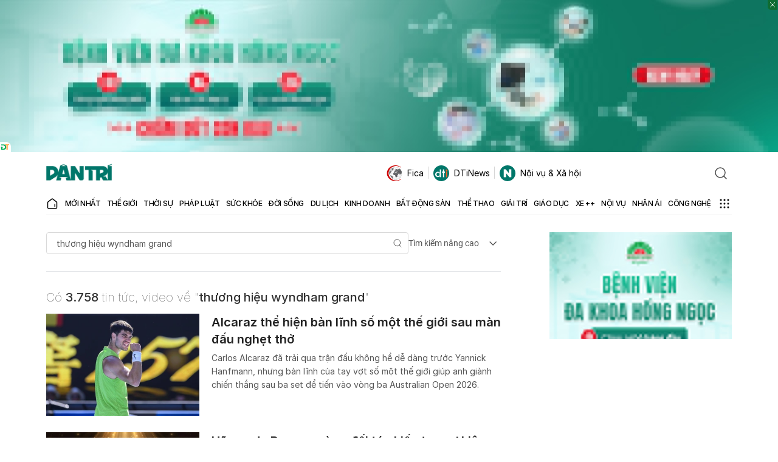

--- FILE ---
content_type: text/html; charset=utf-8
request_url: https://www.google.com/recaptcha/api2/aframe
body_size: 267
content:
<!DOCTYPE HTML><html><head><meta http-equiv="content-type" content="text/html; charset=UTF-8"></head><body><script nonce="OczJXcnk1jwNQBdEwcR_Og">/** Anti-fraud and anti-abuse applications only. See google.com/recaptcha */ try{var clients={'sodar':'https://pagead2.googlesyndication.com/pagead/sodar?'};window.addEventListener("message",function(a){try{if(a.source===window.parent){var b=JSON.parse(a.data);var c=clients[b['id']];if(c){var d=document.createElement('img');d.src=c+b['params']+'&rc='+(localStorage.getItem("rc::a")?sessionStorage.getItem("rc::b"):"");window.document.body.appendChild(d);sessionStorage.setItem("rc::e",parseInt(sessionStorage.getItem("rc::e")||0)+1);localStorage.setItem("rc::h",'1769010787654');}}}catch(b){}});window.parent.postMessage("_grecaptcha_ready", "*");}catch(b){}</script></body></html>

--- FILE ---
content_type: text/css
request_url: https://cdnweb.dantri.com.vn/dist/1255-1-0-1.7899c113edba3742fbe2.chunk.css
body_size: 8526
content:
/**
 * Swiper 11.1.4
 * Most modern mobile touch slider and framework with hardware accelerated transitions
 * https://swiperjs.com
 *
 * Copyright 2014-2024 Vladimir Kharlampidi
 *
 * Released under the MIT License
 *
 * Released on: May 30, 2024
 */

/* FONT_START */
@font-face {
  font-family: 'swiper-icons';
  src: url("data:application/font-woff;charset=utf-8;base64, [base64]//wADZ2x5ZgAAAywAAADMAAAD2MHtryVoZWFkAAABbAAAADAAAAA2E2+eoWhoZWEAAAGcAAAAHwAAACQC9gDzaG10eAAAAigAAAAZAAAArgJkABFsb2NhAAAC0AAAAFoAAABaFQAUGG1heHAAAAG8AAAAHwAAACAAcABAbmFtZQAAA/gAAAE5AAACXvFdBwlwb3N0AAAFNAAAAGIAAACE5s74hXjaY2BkYGAAYpf5Hu/j+W2+MnAzMYDAzaX6QjD6/4//Bxj5GA8AuRwMYGkAPywL13jaY2BkYGA88P8Agx4j+/8fQDYfA1AEBWgDAIB2BOoAeNpjYGRgYNBh4GdgYgABEMnIABJzYNADCQAACWgAsQB42mNgYfzCOIGBlYGB0YcxjYGBwR1Kf2WQZGhhYGBiYGVmgAFGBiQQkOaawtDAoMBQxXjg/wEGPcYDDA4wNUA2CCgwsAAAO4EL6gAAeNpj2M0gyAACqxgGNWBkZ2D4/wMA+xkDdgAAAHjaY2BgYGaAYBkGRgYQiAHyGMF8FgYHIM3DwMHABGQrMOgyWDLEM1T9/w8UBfEMgLzE////P/5//f/V/xv+r4eaAAeMbAxwIUYmIMHEgKYAYjUcsDAwsLKxc3BycfPw8jEQA/[base64]/uznmfPFBNODM2K7MTQ45YEAZqGP81AmGGcF3iPqOop0r1SPTaTbVkfUe4HXj97wYE+yNwWYxwWu4v1ugWHgo3S1XdZEVqWM7ET0cfnLGxWfkgR42o2PvWrDMBSFj/IHLaF0zKjRgdiVMwScNRAoWUoH78Y2icB/yIY09An6AH2Bdu/UB+yxopYshQiEvnvu0dURgDt8QeC8PDw7Fpji3fEA4z/PEJ6YOB5hKh4dj3EvXhxPqH/SKUY3rJ7srZ4FZnh1PMAtPhwP6fl2PMJMPDgeQ4rY8YT6Gzao0eAEA409DuggmTnFnOcSCiEiLMgxCiTI6Cq5DZUd3Qmp10vO0LaLTd2cjN4fOumlc7lUYbSQcZFkutRG7g6JKZKy0RmdLY680CDnEJ+UMkpFFe1RN7nxdVpXrC4aTtnaurOnYercZg2YVmLN/d/gczfEimrE/fs/bOuq29Zmn8tloORaXgZgGa78yO9/cnXm2BpaGvq25Dv9S4E9+5SIc9PqupJKhYFSSl47+Qcr1mYNAAAAeNptw0cKwkAAAMDZJA8Q7OUJvkLsPfZ6zFVERPy8qHh2YER+3i/BP83vIBLLySsoKimrqKqpa2hp6+jq6RsYGhmbmJqZSy0sraxtbO3sHRydnEMU4uR6yx7JJXveP7WrDycAAAAAAAH//wACeNpjYGRgYOABYhkgZgJCZgZNBkYGLQZtIJsFLMYAAAw3ALgAeNolizEKgDAQBCchRbC2sFER0YD6qVQiBCv/H9ezGI6Z5XBAw8CBK/m5iQQVauVbXLnOrMZv2oLdKFa8Pjuru2hJzGabmOSLzNMzvutpB3N42mNgZGBg4GKQYzBhYMxJLMlj4GBgAYow/P/PAJJhLM6sSoWKfWCAAwDAjgbRAAB42mNgYGBkAIIbCZo5IPrmUn0hGA0AO8EFTQAA");
  font-weight: 400;
  font-style: normal;
}
/* FONT_END */
:root {
  --swiper-theme-color: #007aff;
  /*
  --swiper-preloader-color: var(--swiper-theme-color);
  --swiper-wrapper-transition-timing-function: initial;
  */
}
:host {
  position: relative;
  display: block;
  margin-left: auto;
  margin-right: auto;
  z-index: 1;
}
.swiper {
  margin-left: auto;
  margin-right: auto;
  position: relative;
  overflow: hidden;
  list-style: none;
  padding: 0;
  /* Fix of Webkit flickering */
  z-index: 1;
  display: block;
}
.swiper-vertical > .swiper-wrapper {
  flex-direction: column;
}
.swiper-wrapper {
  position: relative;
  width: 100%;
  height: 100%;
  z-index: 1;
  display: flex;
  transition-property: transform;
  transition-timing-function: var(--swiper-wrapper-transition-timing-function, initial);
  box-sizing: content-box;
}
.swiper-android .swiper-slide,
.swiper-ios .swiper-slide,
.swiper-wrapper {
  transform: translate3d(0px, 0, 0);
}
.swiper-horizontal {
  touch-action: pan-y;
}
.swiper-vertical {
  touch-action: pan-x;
}
.swiper-slide {
  flex-shrink: 0;
  width: 100%;
  height: 100%;
  position: relative;
  transition-property: transform;
  display: block;
}
.swiper-slide-invisible-blank {
  visibility: hidden;
}
/* Auto Height */
.swiper-autoheight,
.swiper-autoheight .swiper-slide {
  height: auto;
}
.swiper-autoheight .swiper-wrapper {
  align-items: flex-start;
  transition-property: transform, height;
}
.swiper-backface-hidden .swiper-slide {
  transform: translateZ(0);
  backface-visibility: hidden;
}
/* 3D Effects */
.swiper-3d.swiper-css-mode .swiper-wrapper {
  perspective: 1200px;
}
.swiper-3d .swiper-wrapper {
  transform-style: preserve-3d;
}
.swiper-3d {
  perspective: 1200px;
}
.swiper-3d .swiper-slide,
.swiper-3d .swiper-cube-shadow {
  transform-style: preserve-3d;
}
/* CSS Mode */
.swiper-css-mode > .swiper-wrapper {
  overflow: auto;
  scrollbar-width: none;
  /* For Firefox */
  -ms-overflow-style: none;
  /* For Internet Explorer and Edge */
}
.swiper-css-mode > .swiper-wrapper::-webkit-scrollbar {
  display: none;
}
.swiper-css-mode > .swiper-wrapper > .swiper-slide {
  scroll-snap-align: start start;
}
.swiper-css-mode.swiper-horizontal > .swiper-wrapper {
  scroll-snap-type: x mandatory;
}
.swiper-css-mode.swiper-vertical > .swiper-wrapper {
  scroll-snap-type: y mandatory;
}
.swiper-css-mode.swiper-free-mode > .swiper-wrapper {
  scroll-snap-type: none;
}
.swiper-css-mode.swiper-free-mode > .swiper-wrapper > .swiper-slide {
  scroll-snap-align: none;
}
.swiper-css-mode.swiper-centered > .swiper-wrapper::before {
  content: '';
  flex-shrink: 0;
  order: 9999;
}
.swiper-css-mode.swiper-centered > .swiper-wrapper > .swiper-slide {
  scroll-snap-align: center center;
  scroll-snap-stop: always;
}
.swiper-css-mode.swiper-centered.swiper-horizontal > .swiper-wrapper > .swiper-slide:first-child {
  margin-inline-start: var(--swiper-centered-offset-before);
}
.swiper-css-mode.swiper-centered.swiper-horizontal > .swiper-wrapper::before {
  height: 100%;
  min-height: 1px;
  width: var(--swiper-centered-offset-after);
}
.swiper-css-mode.swiper-centered.swiper-vertical > .swiper-wrapper > .swiper-slide:first-child {
  margin-block-start: var(--swiper-centered-offset-before);
}
.swiper-css-mode.swiper-centered.swiper-vertical > .swiper-wrapper::before {
  width: 100%;
  min-width: 1px;
  height: var(--swiper-centered-offset-after);
}
/* Slide styles start */
/* 3D Shadows */
.swiper-3d .swiper-slide-shadow,
.swiper-3d .swiper-slide-shadow-left,
.swiper-3d .swiper-slide-shadow-right,
.swiper-3d .swiper-slide-shadow-top,
.swiper-3d .swiper-slide-shadow-bottom,
.swiper-3d .swiper-slide-shadow,
.swiper-3d .swiper-slide-shadow-left,
.swiper-3d .swiper-slide-shadow-right,
.swiper-3d .swiper-slide-shadow-top,
.swiper-3d .swiper-slide-shadow-bottom {
  position: absolute;
  left: 0;
  top: 0;
  width: 100%;
  height: 100%;
  pointer-events: none;
  z-index: 10;
}
.swiper-3d .swiper-slide-shadow {
  background: rgba(0, 0, 0, 0.15);
}
.swiper-3d .swiper-slide-shadow-left {
  background-image: linear-gradient(to left, rgba(0, 0, 0, 0.5), rgba(0, 0, 0, 0));
}
.swiper-3d .swiper-slide-shadow-right {
  background-image: linear-gradient(to right, rgba(0, 0, 0, 0.5), rgba(0, 0, 0, 0));
}
.swiper-3d .swiper-slide-shadow-top {
  background-image: linear-gradient(to top, rgba(0, 0, 0, 0.5), rgba(0, 0, 0, 0));
}
.swiper-3d .swiper-slide-shadow-bottom {
  background-image: linear-gradient(to bottom, rgba(0, 0, 0, 0.5), rgba(0, 0, 0, 0));
}
.swiper-lazy-preloader {
  width: 42px;
  height: 42px;
  position: absolute;
  left: 50%;
  top: 50%;
  margin-left: -21px;
  margin-top: -21px;
  z-index: 10;
  transform-origin: 50%;
  box-sizing: border-box;
  border: 4px solid var(--swiper-preloader-color, var(--swiper-theme-color));
  border-radius: 50%;
  border-top-color: transparent;
}
.swiper:not(.swiper-watch-progress) .swiper-lazy-preloader,
.swiper-watch-progress .swiper-slide-visible .swiper-lazy-preloader {
  animation: swiper-preloader-spin 1s infinite linear;
}
.swiper-lazy-preloader-white {
  --swiper-preloader-color: #fff;
}
.swiper-lazy-preloader-black {
  --swiper-preloader-color: #000;
}
@keyframes swiper-preloader-spin {
  0% {
    transform: rotate(0deg);
  }
  100% {
    transform: rotate(360deg);
  }
}
/* Slide styles end */

:root {
  --swiper-navigation-size: 44px;
  /*
  --swiper-navigation-top-offset: 50%;
  --swiper-navigation-sides-offset: 10px;
  --swiper-navigation-color: var(--swiper-theme-color);
  */
}
.swiper-button-prev,
.swiper-button-next {
  position: absolute;
  top: var(--swiper-navigation-top-offset, 50%);
  width: calc(var(--swiper-navigation-size) / 44 * 27);
  height: var(--swiper-navigation-size);
  margin-top: calc(0px - (var(--swiper-navigation-size) / 2));
  z-index: 10;
  cursor: pointer;
  display: flex;
  align-items: center;
  justify-content: center;
  color: var(--swiper-navigation-color, var(--swiper-theme-color));
}
.swiper-button-prev.swiper-button-disabled,
.swiper-button-next.swiper-button-disabled {
  opacity: 0.35;
  cursor: auto;
  pointer-events: none;
}
.swiper-button-prev.swiper-button-hidden,
.swiper-button-next.swiper-button-hidden {
  opacity: 0;
  cursor: auto;
  pointer-events: none;
}
.swiper-navigation-disabled .swiper-button-prev,
.swiper-navigation-disabled .swiper-button-next {
  display: none !important;
}
.swiper-button-prev svg,
.swiper-button-next svg {
  width: 100%;
  height: 100%;
  -o-object-fit: contain;
     object-fit: contain;
  transform-origin: center;
}
.swiper-rtl .swiper-button-prev svg,
.swiper-rtl .swiper-button-next svg {
  transform: rotate(180deg);
}
.swiper-button-prev,
.swiper-rtl .swiper-button-next {
  left: var(--swiper-navigation-sides-offset, 10px);
  right: auto;
}
.swiper-button-next,
.swiper-rtl .swiper-button-prev {
  right: var(--swiper-navigation-sides-offset, 10px);
  left: auto;
}
.swiper-button-lock {
  display: none;
}
/* Navigation font start */
.swiper-button-prev:after,
.swiper-button-next:after {
  font-family: swiper-icons;
  font-size: var(--swiper-navigation-size);
  text-transform: none !important;
  letter-spacing: 0;
  font-variant: initial;
  line-height: 1;
}
.swiper-button-prev:after,
.swiper-rtl .swiper-button-next:after {
  content: 'prev';
}
.swiper-button-next,
.swiper-rtl .swiper-button-prev {
  right: var(--swiper-navigation-sides-offset, 10px);
  left: auto;
}
.swiper-button-next:after,
.swiper-rtl .swiper-button-prev:after {
  content: 'next';
}
/* Navigation font end */

:root {
  /*
  --swiper-pagination-color: var(--swiper-theme-color);
  --swiper-pagination-left: auto;
  --swiper-pagination-right: 8px;
  --swiper-pagination-bottom: 8px;
  --swiper-pagination-top: auto;
  --swiper-pagination-fraction-color: inherit;
  --swiper-pagination-progressbar-bg-color: rgba(0,0,0,0.25);
  --swiper-pagination-progressbar-size: 4px;
  --swiper-pagination-bullet-size: 8px;
  --swiper-pagination-bullet-width: 8px;
  --swiper-pagination-bullet-height: 8px;
  --swiper-pagination-bullet-border-radius: 50%;
  --swiper-pagination-bullet-inactive-color: #000;
  --swiper-pagination-bullet-inactive-opacity: 0.2;
  --swiper-pagination-bullet-opacity: 1;
  --swiper-pagination-bullet-horizontal-gap: 4px;
  --swiper-pagination-bullet-vertical-gap: 6px;
  */
}
.swiper-pagination {
  position: absolute;
  text-align: center;
  transition: 300ms opacity;
  transform: translate3d(0, 0, 0);
  z-index: 10;
}
.swiper-pagination.swiper-pagination-hidden {
  opacity: 0;
}
.swiper-pagination-disabled > .swiper-pagination,
.swiper-pagination.swiper-pagination-disabled {
  display: none !important;
}
/* Common Styles */
.swiper-pagination-fraction,
.swiper-pagination-custom,
.swiper-horizontal > .swiper-pagination-bullets,
.swiper-pagination-bullets.swiper-pagination-horizontal {
  bottom: var(--swiper-pagination-bottom, 8px);
  top: var(--swiper-pagination-top, auto);
  left: 0;
  width: 100%;
}
/* Bullets */
.swiper-pagination-bullets-dynamic {
  overflow: hidden;
  font-size: 0;
}
.swiper-pagination-bullets-dynamic .swiper-pagination-bullet {
  transform: scale(0.33);
  position: relative;
}
.swiper-pagination-bullets-dynamic .swiper-pagination-bullet-active {
  transform: scale(1);
}
.swiper-pagination-bullets-dynamic .swiper-pagination-bullet-active-main {
  transform: scale(1);
}
.swiper-pagination-bullets-dynamic .swiper-pagination-bullet-active-prev {
  transform: scale(0.66);
}
.swiper-pagination-bullets-dynamic .swiper-pagination-bullet-active-prev-prev {
  transform: scale(0.33);
}
.swiper-pagination-bullets-dynamic .swiper-pagination-bullet-active-next {
  transform: scale(0.66);
}
.swiper-pagination-bullets-dynamic .swiper-pagination-bullet-active-next-next {
  transform: scale(0.33);
}
.swiper-pagination-bullet {
  width: var(--swiper-pagination-bullet-width, var(--swiper-pagination-bullet-size, 8px));
  height: var(--swiper-pagination-bullet-height, var(--swiper-pagination-bullet-size, 8px));
  display: inline-block;
  border-radius: var(--swiper-pagination-bullet-border-radius, 50%);
  background: var(--swiper-pagination-bullet-inactive-color, #000);
  opacity: var(--swiper-pagination-bullet-inactive-opacity, 0.2);
}
button.swiper-pagination-bullet {
  border: none;
  margin: 0;
  padding: 0;
  box-shadow: none;
  -webkit-appearance: none;
          -moz-appearance: none;
       appearance: none;
}
.swiper-pagination-clickable .swiper-pagination-bullet {
  cursor: pointer;
}
.swiper-pagination-bullet:only-child {
  display: none !important;
}
.swiper-pagination-bullet-active {
  opacity: var(--swiper-pagination-bullet-opacity, 1);
  background: var(--swiper-pagination-color, var(--swiper-theme-color));
}
.swiper-vertical > .swiper-pagination-bullets,
.swiper-pagination-vertical.swiper-pagination-bullets {
  right: var(--swiper-pagination-right, 8px);
  left: var(--swiper-pagination-left, auto);
  top: 50%;
  transform: translate3d(0px, -50%, 0);
}
.swiper-vertical > .swiper-pagination-bullets .swiper-pagination-bullet,
.swiper-pagination-vertical.swiper-pagination-bullets .swiper-pagination-bullet {
  margin: var(--swiper-pagination-bullet-vertical-gap, 6px) 0;
  display: block;
}
.swiper-vertical > .swiper-pagination-bullets.swiper-pagination-bullets-dynamic,
.swiper-pagination-vertical.swiper-pagination-bullets.swiper-pagination-bullets-dynamic {
  top: 50%;
  transform: translateY(-50%);
  width: 8px;
}
.swiper-vertical > .swiper-pagination-bullets.swiper-pagination-bullets-dynamic .swiper-pagination-bullet,
.swiper-pagination-vertical.swiper-pagination-bullets.swiper-pagination-bullets-dynamic .swiper-pagination-bullet {
  display: inline-block;
  transition: 200ms transform,
        200ms top;
}
.swiper-horizontal > .swiper-pagination-bullets .swiper-pagination-bullet,
.swiper-pagination-horizontal.swiper-pagination-bullets .swiper-pagination-bullet {
  margin: 0 var(--swiper-pagination-bullet-horizontal-gap, 4px);
}
.swiper-horizontal > .swiper-pagination-bullets.swiper-pagination-bullets-dynamic,
.swiper-pagination-horizontal.swiper-pagination-bullets.swiper-pagination-bullets-dynamic {
  left: 50%;
  transform: translateX(-50%);
  white-space: nowrap;
}
.swiper-horizontal > .swiper-pagination-bullets.swiper-pagination-bullets-dynamic .swiper-pagination-bullet,
.swiper-pagination-horizontal.swiper-pagination-bullets.swiper-pagination-bullets-dynamic .swiper-pagination-bullet {
  transition: 200ms transform,
        200ms left;
}
.swiper-horizontal.swiper-rtl > .swiper-pagination-bullets-dynamic .swiper-pagination-bullet {
  transition: 200ms transform,
    200ms right;
}
/* Fraction */
.swiper-pagination-fraction {
  color: var(--swiper-pagination-fraction-color, inherit);
}
/* Progress */
.swiper-pagination-progressbar {
  background: var(--swiper-pagination-progressbar-bg-color, rgba(0, 0, 0, 0.25));
  position: absolute;
}
.swiper-pagination-progressbar .swiper-pagination-progressbar-fill {
  background: var(--swiper-pagination-color, var(--swiper-theme-color));
  position: absolute;
  left: 0;
  top: 0;
  width: 100%;
  height: 100%;
  transform: scale(0);
  transform-origin: left top;
}
.swiper-rtl .swiper-pagination-progressbar .swiper-pagination-progressbar-fill {
  transform-origin: right top;
}
.swiper-horizontal > .swiper-pagination-progressbar,
.swiper-pagination-progressbar.swiper-pagination-horizontal,
.swiper-vertical > .swiper-pagination-progressbar.swiper-pagination-progressbar-opposite,
.swiper-pagination-progressbar.swiper-pagination-vertical.swiper-pagination-progressbar-opposite {
  width: 100%;
  height: var(--swiper-pagination-progressbar-size, 4px);
  left: 0;
  top: 0;
}
.swiper-vertical > .swiper-pagination-progressbar,
.swiper-pagination-progressbar.swiper-pagination-vertical,
.swiper-horizontal > .swiper-pagination-progressbar.swiper-pagination-progressbar-opposite,
.swiper-pagination-progressbar.swiper-pagination-horizontal.swiper-pagination-progressbar-opposite {
  width: var(--swiper-pagination-progressbar-size, 4px);
  height: 100%;
  left: 0;
  top: 0;
}
.swiper-pagination-lock {
  display: none;
}

.video-thumb .have-countDown{position:unset}.have-countDown{position:relative}.count-down{bottom:0;left:0;position:absolute;color:#fff;padding:10px;margin:5px;z-index:1;cursor:pointer;background-color:rgba(0,0,0,.5);border-radius:3px;font-size:12px}.count-down.hidden{display:none}.sticky-player{position:fixed;top:0;right:0;z-index:11;border:1px solid #000;box-shadow:0 0 20px 1px rgba(0,0,0,.5);width:350px;height:auto;margin:65px 15px 15px 0}.sticky-player-close{border:0;top:0;right:0;position:absolute;color:#fff;padding:5px;margin:5px;z-index:1;cursor:pointer;background-color:rgba(0,0,0,.5);border-radius:3px;line-height:0;display:none !important}.sticky-player:hover .sticky-player-close{display:block !important}.v-detail .sticky-player{top:unset;bottom:20px}[data-module=video-player] .video-js.vjs-has-started .vjs-touch-overlay{pointer-events:none}
.comment--button__select{display:flex;position:relative;gap:33px;margin-top:48px;margin-bottom:49px;border-bottom:1px solid #e6e6e6;min-width:calc(100% + 50px);margin-left:-25px;padding-left:25px;font-family:"Inter",-apple-system,BlinkMacSystemFont,"Segoe UI","Helvetica Neue","Arial","Apple Color Emoji","Segoe UI Emoji","Segoe UI Symbol",sans-serif}.comment--button__select .active{border-bottom:3px solid #015e53;color:#222;font-weight:600}.comment--button__new{border:none;background:none;font-family:"Inter",-apple-system,BlinkMacSystemFont,"Segoe UI","Helvetica Neue","Arial","Apple Color Emoji","Segoe UI Emoji","Segoe UI Symbol",sans-serif;font-style:normal;font-weight:400;font-size:14px;line-height:20px;color:gray;padding-left:0}.comment--button__old{border:none;background:none;font-family:"Inter",-apple-system,BlinkMacSystemFont,"Segoe UI","Helvetica Neue","Arial","Apple Color Emoji","Segoe UI Emoji","Segoe UI Symbol",sans-serif;font-style:normal;font-weight:400;font-size:14px;line-height:20px;color:gray;padding-left:0}.comment-wrap{border:1px solid #e6e6e6;border-radius:5px;padding:25px 25px 20px}.comment-wrap.mt-30{margin-top:30px}.comment-wrap.dark{border-color:#334155}.comment-title{font-size:20px;line-height:26px;color:#333;font-weight:600;font-family:"Inter",-apple-system,BlinkMacSystemFont,"Segoe UI","Helvetica Neue","Arial","Apple Color Emoji","Segoe UI Emoji","Segoe UI Symbol",sans-serif;display:flex;align-items:center}.comment-title.dark{color:#e6e6e6}.comment-title svg{position:relative;left:-5px;margin:0 10px 0 0}.comment-action{font-family:"Inter",-apple-system,BlinkMacSystemFont,"Segoe UI","Helvetica Neue","Arial","Apple Color Emoji","Segoe UI Emoji","Segoe UI Symbol",sans-serif;font-weight:500;color:gray}.comment-action.dark{color:#b3b3b3}.comment-action.dark button:not(:nth-child(1))::before{border-left-color:#334155}.comment-action>*:not(:first-child){margin:0 0 0 7px}.comment-action button{padding:0;background:rgba(0,0,0,0) none;border:0;color:#2361ff;cursor:pointer;display:flex;align-items:center;font-weight:500;font-family:"Inter",-apple-system,BlinkMacSystemFont,"Segoe UI","Helvetica Neue","Arial","Apple Color Emoji","Segoe UI Emoji","Segoe UI Symbol",sans-serif}.comment-action button:not(:nth-child(1))::before{content:"";position:relative;width:0;height:18px;border-left:1px solid #ccc;margin:0 7px 0 0}.comment-box{margin:10px 0 0}.comment-box .textarea{background:#f1f5f9 none;border-radius:5px;padding:12px;color:#333;border:0;width:100%;display:block;height:107px;outline:none;resize:none}.comment-box .textarea.textarea-reply{height:70px}.comment-box .action{margin:8px 0 0;display:flex;justify-content:space-between;align-items:center;min-height:34px}.comment-box .note{flex:0 0 auto;max-width:100%;width:calc(100% - 140px);color:gray}.comment-box .submit{border:0;padding:8px 4px 8px 12px;border-radius:5px;background:#015e53 none;color:#f8fafc;font-weight:600;font-size:14px;line-height:18px;width:124px;height:34px;font-family:"Inter",-apple-system,BlinkMacSystemFont,"Segoe UI","Helvetica Neue","Arial","Apple Color Emoji","Segoe UI Emoji","Segoe UI Symbol",sans-serif;cursor:pointer}.comment-box.dark .textarea{background-color:#1e293b;color:#b3b3b3}.comment-container{margin:20px 0 0}.comment-nav{border-bottom:1px solid #e6e6e6}.comment-nav::after{content:"";display:block;clear:both}.comment-nav>*{float:left}.comment-nav>*:not(:first-child){margin:0 0 0 20px}.comment-nav button{border:0;padding:7px 0;background:rgba(0,0,0,0) none;font-size:14px;line-height:16px;font-weight:600;color:gray;font-family:"Inter",-apple-system,BlinkMacSystemFont,"Segoe UI","Helvetica Neue","Arial","Apple Color Emoji","Segoe UI Emoji","Segoe UI Symbol",sans-serif;position:relative;cursor:pointer}.comment-nav button.active{color:#333}.comment-nav button.active::after{content:"";position:absolute;left:0;bottom:-2px;width:100%;height:0;border-bottom:3px solid #1a7900}.comment-nav.dark{border-bottom-color:#334155}.comment-nav.dark button{color:#b3b3b3}.comment-nav.dark button.active{color:#e6e6e6}.comment-list{margin:0;padding:0;list-style:none}.comment-list>li{margin:20px 0 0}.comment-list>li:not(:first-of-type){border-top:1px solid #e6e6e6;padding:20px 0 0}.comment-list.child{margin-left:52px}.comment-list.dark>li:not(:first-of-type){border-top-color:#334155}.comment-list.dark .comment-author{color:#e6e6e6}.comment-list.dark .comment-empty::before,.comment-list.dark .comment-reply::before{background-color:#b3b3b3}.comment-empty{position:relative;text-align:center;display:flex;flex-direction:column;justify-content:center;align-items:center}.comment-empty svg{stroke:#999}.comment-empty span{margin:10px 0 0;display:block}.comment-item{display:flex;flex-wrap:wrap}.comment-avatar{flex:0 0 auto;max-width:100%;width:40px;height:40px;margin:0 12px 0 0}.comment-avatar .avatar{border-radius:50%;height:100%;justify-content:center;display:flex;align-items:center;color:#fff;font-size:18px;font-weight:600;text-transform:uppercase;background-color:var(--brand-logo, #007669)}.comment-avatar .avatar.img-check{background:none}.comment-avatar img{width:100%;border-radius:50%}.comment-content{flex:0 0 auto;max-width:100%;width:calc(100% - 52px)}.comment-top{display:flex;align-items:center;font-family:"Inter",-apple-system,BlinkMacSystemFont,"Segoe UI","Helvetica Neue","Arial","Apple Color Emoji","Segoe UI Emoji","Segoe UI Symbol",sans-serif;line-height:16px;color:#999}.comment-author{font-weight:600;color:#333}.comment-author.dark{color:#e6e6e6}.comment-time{margin:0 0 0 8px}.comment-text{margin:8px 0 0;color:#333}.comment-bottom{margin:8px 0 0;padding:0;list-style:none;display:flex;align-items:center;font-family:"Inter",-apple-system,BlinkMacSystemFont,"Segoe UI","Helvetica Neue","Arial","Apple Color Emoji","Segoe UI Emoji","Segoe UI Symbol",sans-serif;font-size:12px;color:#565656}.comment-bottom li{position:relative}.comment-bottom li:not(:first-of-type){display:flex;align-items:center}.comment-bottom li:not(:first-of-type)::before{content:"";position:relative;width:4px;height:4px;border-radius:50%;background:#ccc none;margin:0 7px}.comment-bottom li button{padding:0;background:rgba(0,0,0,0) none;border:0;cursor:pointer;color:#565656}.comment-bottom li button.like{display:flex;align-items:center;line-height:12px;gap:8px}.comment-bottom li button.like.active{color:#2361ff}.comment-bottom li button.like.active::before{background:#2361ff none}.comment-bottom li button.like b{margin:0 3px 0 0}.comment-bottom li button .icon{transition:all .3s ease-in-out}.comment-bottom li button .icon:hover{transform:scale(1.4);transform-origin:center}.comment-bottom li .reaction-list{visibility:hidden;opacity:0;transition:visibility 0s linear .33s,opacity .33s linear;display:flex;list-style-type:none;gap:8px;padding:8px 15px;box-shadow:0 1px 3.9px 0 rgba(0,0,0,.1490196078);border-radius:100px;background:#fff;position:absolute;top:-48px;left:-36px;z-index:2}.comment-bottom li .reaction-list.active{visibility:visible;opacity:1;transition-delay:0s}.comment-bottom li .reaction-list::before{content:"";position:absolute;width:100%;height:100%;padding:1px;z-index:-1}.comment-bottom li .reaction-active{display:flex;gap:8px;color:#015e53;align-items:center;line-height:12px}.comment-bottom li .reaction-item{position:relative}.comment-bottom li .reaction-item-name{visibility:hidden;opacity:0;transition:all .2s ease-in-out;position:absolute;top:-28px;left:50%;transform:translate(-50%, 0);background:rgba(86,86,86,.8980392157);border-radius:16px;padding:4px 10px;line-height:14px;color:#fff;white-space:nowrap;font-size:12px}.comment-bottom li .reaction-item:hover .reaction-item-name{visibility:visible;opacity:1}.comment-bottom li:hover .list-reacted-detail{visibility:visible;opacity:1;transition-delay:0s}.comment-bottom li .list-reacted{display:flex;gap:12px}.comment-bottom li .list-reacted-icon{display:flex;position:relative}.comment-bottom li .list-reacted-item:not(:first-of-type){margin-left:-8px}.comment-bottom li .list-reacted-count{color:#888;margin-left:6px}.comment-bottom li .list-reacted-count.high-light{color:#015e53}.comment-bottom li .list-reacted-detail{visibility:hidden;opacity:0;transition:visibility 0s linear .33s,opacity .33s linear;display:flex;position:absolute;top:-42px;left:50%;padding:8px 12px;gap:12px;box-shadow:0 1px 3.9px 0 rgba(0,0,0,.1490196078);background:#fff;border-radius:100px;align-items:center;transform:translate(-50%, -10%)}.comment-bottom li .list-reacted-detail::before{content:"";position:absolute;width:100%;height:100%;padding:1px;z-index:-1;top:6px}.comment-bottom li .list-reacted-detail-item{display:flex;gap:6px;color:#222;font-size:14px;justify-content:space-between;align-items:center}.comment-bottom li .icon{display:block;width:24px;height:24px}.comment-bottom li .icon-like{background:url(https://cdnweb.dantri.com.vn/dist/58435a7d78efaf8e2f13.svg) no-repeat center/24px auto}.comment-bottom li .icon-haha{background:url(https://cdnweb.dantri.com.vn/dist/f1dafd819a004b9ec925.svg) no-repeat center/22px auto}.comment-bottom li .icon-sad{background:url(https://cdnweb.dantri.com.vn/dist/93b33216db1fe1e737c2.svg) no-repeat center/22px auto}.comment-bottom li .icon-wow{background:url(https://cdnweb.dantri.com.vn/dist/80f41361ccd750e4ac47.svg) no-repeat center/22px auto}.comment-reply{margin:12px 0 0 52px;display:flex;align-items:center;padding:0;background:rgba(0,0,0,0) none;border:0;cursor:pointer;color:#015e53;text-decoration:underline;font-size:15px;line-height:20px;font-family:"Inter",-apple-system,BlinkMacSystemFont,"Segoe UI","Helvetica Neue","Arial","Apple Color Emoji","Segoe UI Emoji","Segoe UI Symbol",sans-serif}.comment-reply::before{content:"";position:relative;display:block;width:24px;height:24px;background:#4d4d4d none;-webkit-mask:url(https://cdnweb.dantri.com.vn/dist/b8f3063d4f0f9e31d2c8.svg) no-repeat center/24px 24px;mask:url(https://cdnweb.dantri.com.vn/dist/b8f3063d4f0f9e31d2c8.svg) no-repeat center/24px 24px;margin:0 4px 0 0}.comment-more{margin:20px 0 0;display:flex;align-items:center;padding:12px 28px;background:#f4f6fa none;border:0;cursor:pointer;text-decoration:none;color:#015e53;font-size:16px;font-weight:500;line-height:20px;font-family:"Inter",-apple-system,BlinkMacSystemFont,"Segoe UI","Helvetica Neue","Arial","Apple Color Emoji","Segoe UI Emoji","Segoe UI Symbol",sans-serif;position:relative;left:50%;transform:translateX(-50%);border-radius:30px}


--- FILE ---
content_type: application/javascript; charset=utf-8
request_url: https://fundingchoicesmessages.google.com/f/AGSKWxX5WWVdATC6V9C5p1kN5_6AyNG1KPFea_9ChaEH5Y23m6hvAq9ow8-yIUfEQ5R7Ex3p2xtf7KBZ4yT64H5KslyqZXUGbHZ0Me_duWyDuL1L3dME7M2CrfwAIqp6BWFGwqJj0iH43d5TeT1Qs692G2hmj9uJqF4rsBhzBRqW5fO0mdwzH_zo57pF6HFK/_/getbanner.php?/linkads./adv180x150./adblockl._460x60.
body_size: -1292
content:
window['f678b436-88c0-4707-98d3-f713a19054f1'] = true;